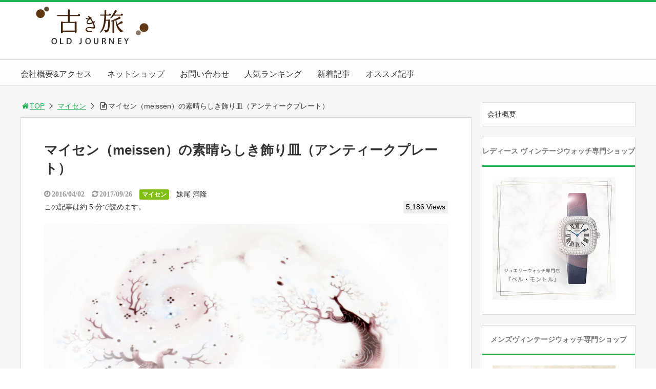

--- FILE ---
content_type: text/plain
request_url: https://www.google-analytics.com/j/collect?v=1&_v=j102&a=959920600&t=pageview&_s=1&dl=https%3A%2F%2Fsenoo-shouji.com%2F2016%2F04%2F02%2F%25E3%2583%259E%25E3%2582%25A4%25E3%2582%25BB%25E3%2583%25B3%25EF%25BC%2588meissen%25EF%25BC%2589%25E3%2581%25AE%25E7%25B4%25A0%25E6%2599%25B4%25E3%2582%2589%25E3%2581%2597%25E3%2581%258D%25E4%25BD%259C%25E5%2593%2581%25E3%2581%259F%25E3%2581%25A1%2F&ul=en-us%40posix&dt=%E3%83%9E%E3%82%A4%E3%82%BB%E3%83%B3%EF%BC%88meissen%EF%BC%89%E3%81%AE%E7%B4%A0%E6%99%B4%E3%82%89%E3%81%97%E3%81%8D%E9%A3%BE%E3%82%8A%E7%9A%BF%EF%BC%88%E3%82%A2%E3%83%B3%E3%83%86%E3%82%A3%E3%83%BC%E3%82%AF%E3%83%97%E3%83%AC%E3%83%BC%E3%83%88%EF%BC%89%20%7C%20%E5%8F%A4%E3%81%8D%E6%97%85&sr=1280x720&vp=1280x720&_u=KEBAAEABEAAAACAAI~&jid=2057546691&gjid=223350429&cid=2091034068.1769150801&tid=UA-132956779-2&_gid=697077953.1769150801&_r=1&_slc=1&z=1766219992
body_size: -451
content:
2,cG-YY223ZRS4Q